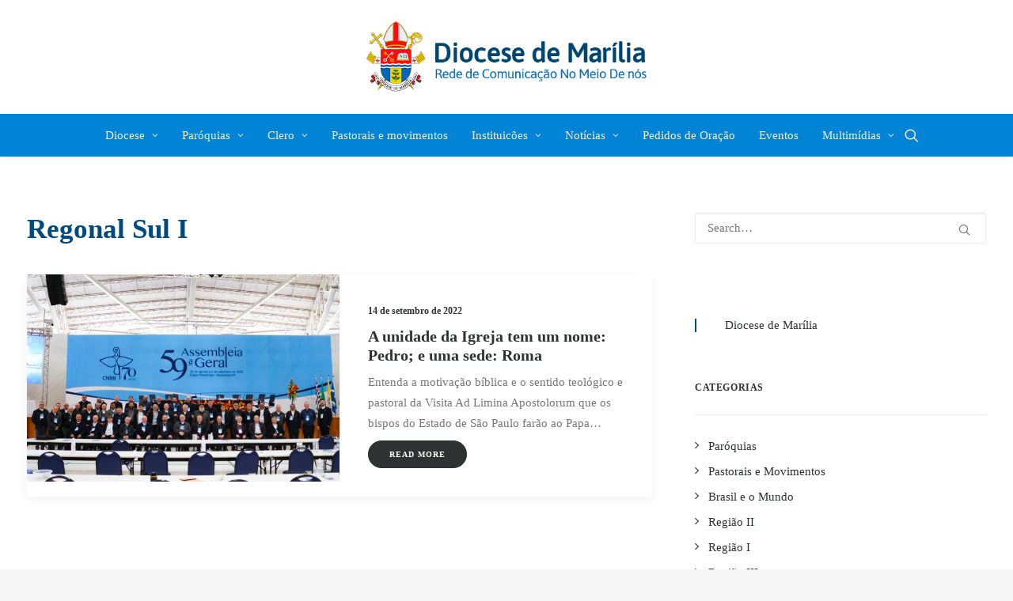

--- FILE ---
content_type: text/html; charset=UTF-8
request_url: https://diocesedemarilia.com.br/tag/regonal-sul-i/
body_size: 85117
content:
<!DOCTYPE html>
<html class="no-touch" lang="pt-BR" prefix="og: http://ogp.me/ns# fb: http://ogp.me/ns/fb#" xmlns="http://www.w3.org/1999/xhtml">
<head>
<meta http-equiv="Content-Type" content="text/html; charset=UTF-8">
<meta name="viewport" content="width=device-width, initial-scale=1">
<link rel="profile" href="https://gmpg.org/xfn/11">
<link rel="pingback" href="https://diocesedemarilia.com.br/xmlrpc.php">
<title>Regonal Sul I &#8211; Portal da Diocese de Marília</title>
<meta name='robots' content='max-image-preview:large' />
<link rel="alternate" type="application/rss+xml" title="Feed para Portal da Diocese de Marília &raquo;" href="https://diocesedemarilia.com.br/feed/" />
<link rel="alternate" type="application/rss+xml" title="Feed de comentários para Portal da Diocese de Marília &raquo;" href="https://diocesedemarilia.com.br/comments/feed/" />
<link rel="alternate" type="application/rss+xml" title="Feed de tag para Portal da Diocese de Marília &raquo; Regonal Sul I" href="https://diocesedemarilia.com.br/tag/regonal-sul-i/feed/" />
<style id='wp-img-auto-sizes-contain-inline-css' type='text/css'>
img:is([sizes=auto i],[sizes^="auto," i]){contain-intrinsic-size:3000px 1500px}
/*# sourceURL=wp-img-auto-sizes-contain-inline-css */
</style>

<link rel='stylesheet' id='layerslider-css' href='https://diocesedemarilia.com.br/wp-content/plugins/LayerSlider/assets/static/layerslider/css/layerslider.css?ver=7.1.3' type='text/css' media='all' />
<style id='wp-emoji-styles-inline-css' type='text/css'>

	img.wp-smiley, img.emoji {
		display: inline !important;
		border: none !important;
		box-shadow: none !important;
		height: 1em !important;
		width: 1em !important;
		margin: 0 0.07em !important;
		vertical-align: -0.1em !important;
		background: none !important;
		padding: 0 !important;
	}
/*# sourceURL=wp-emoji-styles-inline-css */
</style>
<link rel='stylesheet' id='wp-block-library-css' href='https://diocesedemarilia.com.br/wp-includes/css/dist/block-library/style.min.css?ver=6.9' type='text/css' media='all' />
<style id='global-styles-inline-css' type='text/css'>
:root{--wp--preset--aspect-ratio--square: 1;--wp--preset--aspect-ratio--4-3: 4/3;--wp--preset--aspect-ratio--3-4: 3/4;--wp--preset--aspect-ratio--3-2: 3/2;--wp--preset--aspect-ratio--2-3: 2/3;--wp--preset--aspect-ratio--16-9: 16/9;--wp--preset--aspect-ratio--9-16: 9/16;--wp--preset--color--black: #000000;--wp--preset--color--cyan-bluish-gray: #abb8c3;--wp--preset--color--white: #ffffff;--wp--preset--color--pale-pink: #f78da7;--wp--preset--color--vivid-red: #cf2e2e;--wp--preset--color--luminous-vivid-orange: #ff6900;--wp--preset--color--luminous-vivid-amber: #fcb900;--wp--preset--color--light-green-cyan: #7bdcb5;--wp--preset--color--vivid-green-cyan: #00d084;--wp--preset--color--pale-cyan-blue: #8ed1fc;--wp--preset--color--vivid-cyan-blue: #0693e3;--wp--preset--color--vivid-purple: #9b51e0;--wp--preset--gradient--vivid-cyan-blue-to-vivid-purple: linear-gradient(135deg,rgb(6,147,227) 0%,rgb(155,81,224) 100%);--wp--preset--gradient--light-green-cyan-to-vivid-green-cyan: linear-gradient(135deg,rgb(122,220,180) 0%,rgb(0,208,130) 100%);--wp--preset--gradient--luminous-vivid-amber-to-luminous-vivid-orange: linear-gradient(135deg,rgb(252,185,0) 0%,rgb(255,105,0) 100%);--wp--preset--gradient--luminous-vivid-orange-to-vivid-red: linear-gradient(135deg,rgb(255,105,0) 0%,rgb(207,46,46) 100%);--wp--preset--gradient--very-light-gray-to-cyan-bluish-gray: linear-gradient(135deg,rgb(238,238,238) 0%,rgb(169,184,195) 100%);--wp--preset--gradient--cool-to-warm-spectrum: linear-gradient(135deg,rgb(74,234,220) 0%,rgb(151,120,209) 20%,rgb(207,42,186) 40%,rgb(238,44,130) 60%,rgb(251,105,98) 80%,rgb(254,248,76) 100%);--wp--preset--gradient--blush-light-purple: linear-gradient(135deg,rgb(255,206,236) 0%,rgb(152,150,240) 100%);--wp--preset--gradient--blush-bordeaux: linear-gradient(135deg,rgb(254,205,165) 0%,rgb(254,45,45) 50%,rgb(107,0,62) 100%);--wp--preset--gradient--luminous-dusk: linear-gradient(135deg,rgb(255,203,112) 0%,rgb(199,81,192) 50%,rgb(65,88,208) 100%);--wp--preset--gradient--pale-ocean: linear-gradient(135deg,rgb(255,245,203) 0%,rgb(182,227,212) 50%,rgb(51,167,181) 100%);--wp--preset--gradient--electric-grass: linear-gradient(135deg,rgb(202,248,128) 0%,rgb(113,206,126) 100%);--wp--preset--gradient--midnight: linear-gradient(135deg,rgb(2,3,129) 0%,rgb(40,116,252) 100%);--wp--preset--font-size--small: 13px;--wp--preset--font-size--medium: 20px;--wp--preset--font-size--large: 36px;--wp--preset--font-size--x-large: 42px;--wp--preset--spacing--20: 0.44rem;--wp--preset--spacing--30: 0.67rem;--wp--preset--spacing--40: 1rem;--wp--preset--spacing--50: 1.5rem;--wp--preset--spacing--60: 2.25rem;--wp--preset--spacing--70: 3.38rem;--wp--preset--spacing--80: 5.06rem;--wp--preset--shadow--natural: 6px 6px 9px rgba(0, 0, 0, 0.2);--wp--preset--shadow--deep: 12px 12px 50px rgba(0, 0, 0, 0.4);--wp--preset--shadow--sharp: 6px 6px 0px rgba(0, 0, 0, 0.2);--wp--preset--shadow--outlined: 6px 6px 0px -3px rgb(255, 255, 255), 6px 6px rgb(0, 0, 0);--wp--preset--shadow--crisp: 6px 6px 0px rgb(0, 0, 0);}:where(.is-layout-flex){gap: 0.5em;}:where(.is-layout-grid){gap: 0.5em;}body .is-layout-flex{display: flex;}.is-layout-flex{flex-wrap: wrap;align-items: center;}.is-layout-flex > :is(*, div){margin: 0;}body .is-layout-grid{display: grid;}.is-layout-grid > :is(*, div){margin: 0;}:where(.wp-block-columns.is-layout-flex){gap: 2em;}:where(.wp-block-columns.is-layout-grid){gap: 2em;}:where(.wp-block-post-template.is-layout-flex){gap: 1.25em;}:where(.wp-block-post-template.is-layout-grid){gap: 1.25em;}.has-black-color{color: var(--wp--preset--color--black) !important;}.has-cyan-bluish-gray-color{color: var(--wp--preset--color--cyan-bluish-gray) !important;}.has-white-color{color: var(--wp--preset--color--white) !important;}.has-pale-pink-color{color: var(--wp--preset--color--pale-pink) !important;}.has-vivid-red-color{color: var(--wp--preset--color--vivid-red) !important;}.has-luminous-vivid-orange-color{color: var(--wp--preset--color--luminous-vivid-orange) !important;}.has-luminous-vivid-amber-color{color: var(--wp--preset--color--luminous-vivid-amber) !important;}.has-light-green-cyan-color{color: var(--wp--preset--color--light-green-cyan) !important;}.has-vivid-green-cyan-color{color: var(--wp--preset--color--vivid-green-cyan) !important;}.has-pale-cyan-blue-color{color: var(--wp--preset--color--pale-cyan-blue) !important;}.has-vivid-cyan-blue-color{color: var(--wp--preset--color--vivid-cyan-blue) !important;}.has-vivid-purple-color{color: var(--wp--preset--color--vivid-purple) !important;}.has-black-background-color{background-color: var(--wp--preset--color--black) !important;}.has-cyan-bluish-gray-background-color{background-color: var(--wp--preset--color--cyan-bluish-gray) !important;}.has-white-background-color{background-color: var(--wp--preset--color--white) !important;}.has-pale-pink-background-color{background-color: var(--wp--preset--color--pale-pink) !important;}.has-vivid-red-background-color{background-color: var(--wp--preset--color--vivid-red) !important;}.has-luminous-vivid-orange-background-color{background-color: var(--wp--preset--color--luminous-vivid-orange) !important;}.has-luminous-vivid-amber-background-color{background-color: var(--wp--preset--color--luminous-vivid-amber) !important;}.has-light-green-cyan-background-color{background-color: var(--wp--preset--color--light-green-cyan) !important;}.has-vivid-green-cyan-background-color{background-color: var(--wp--preset--color--vivid-green-cyan) !important;}.has-pale-cyan-blue-background-color{background-color: var(--wp--preset--color--pale-cyan-blue) !important;}.has-vivid-cyan-blue-background-color{background-color: var(--wp--preset--color--vivid-cyan-blue) !important;}.has-vivid-purple-background-color{background-color: var(--wp--preset--color--vivid-purple) !important;}.has-black-border-color{border-color: var(--wp--preset--color--black) !important;}.has-cyan-bluish-gray-border-color{border-color: var(--wp--preset--color--cyan-bluish-gray) !important;}.has-white-border-color{border-color: var(--wp--preset--color--white) !important;}.has-pale-pink-border-color{border-color: var(--wp--preset--color--pale-pink) !important;}.has-vivid-red-border-color{border-color: var(--wp--preset--color--vivid-red) !important;}.has-luminous-vivid-orange-border-color{border-color: var(--wp--preset--color--luminous-vivid-orange) !important;}.has-luminous-vivid-amber-border-color{border-color: var(--wp--preset--color--luminous-vivid-amber) !important;}.has-light-green-cyan-border-color{border-color: var(--wp--preset--color--light-green-cyan) !important;}.has-vivid-green-cyan-border-color{border-color: var(--wp--preset--color--vivid-green-cyan) !important;}.has-pale-cyan-blue-border-color{border-color: var(--wp--preset--color--pale-cyan-blue) !important;}.has-vivid-cyan-blue-border-color{border-color: var(--wp--preset--color--vivid-cyan-blue) !important;}.has-vivid-purple-border-color{border-color: var(--wp--preset--color--vivid-purple) !important;}.has-vivid-cyan-blue-to-vivid-purple-gradient-background{background: var(--wp--preset--gradient--vivid-cyan-blue-to-vivid-purple) !important;}.has-light-green-cyan-to-vivid-green-cyan-gradient-background{background: var(--wp--preset--gradient--light-green-cyan-to-vivid-green-cyan) !important;}.has-luminous-vivid-amber-to-luminous-vivid-orange-gradient-background{background: var(--wp--preset--gradient--luminous-vivid-amber-to-luminous-vivid-orange) !important;}.has-luminous-vivid-orange-to-vivid-red-gradient-background{background: var(--wp--preset--gradient--luminous-vivid-orange-to-vivid-red) !important;}.has-very-light-gray-to-cyan-bluish-gray-gradient-background{background: var(--wp--preset--gradient--very-light-gray-to-cyan-bluish-gray) !important;}.has-cool-to-warm-spectrum-gradient-background{background: var(--wp--preset--gradient--cool-to-warm-spectrum) !important;}.has-blush-light-purple-gradient-background{background: var(--wp--preset--gradient--blush-light-purple) !important;}.has-blush-bordeaux-gradient-background{background: var(--wp--preset--gradient--blush-bordeaux) !important;}.has-luminous-dusk-gradient-background{background: var(--wp--preset--gradient--luminous-dusk) !important;}.has-pale-ocean-gradient-background{background: var(--wp--preset--gradient--pale-ocean) !important;}.has-electric-grass-gradient-background{background: var(--wp--preset--gradient--electric-grass) !important;}.has-midnight-gradient-background{background: var(--wp--preset--gradient--midnight) !important;}.has-small-font-size{font-size: var(--wp--preset--font-size--small) !important;}.has-medium-font-size{font-size: var(--wp--preset--font-size--medium) !important;}.has-large-font-size{font-size: var(--wp--preset--font-size--large) !important;}.has-x-large-font-size{font-size: var(--wp--preset--font-size--x-large) !important;}
/*# sourceURL=global-styles-inline-css */
</style>

<style id='classic-theme-styles-inline-css' type='text/css'>
/*! This file is auto-generated */
.wp-block-button__link{color:#fff;background-color:#32373c;border-radius:9999px;box-shadow:none;text-decoration:none;padding:calc(.667em + 2px) calc(1.333em + 2px);font-size:1.125em}.wp-block-file__button{background:#32373c;color:#fff;text-decoration:none}
/*# sourceURL=/wp-includes/css/classic-themes.min.css */
</style>
<link rel='stylesheet' id='contact-form-7-css' href='https://diocesedemarilia.com.br/wp-content/plugins/contact-form-7/includes/css/styles.css?ver=6.1.1' type='text/css' media='all' />
<link rel='stylesheet' id='uncode-privacy-css' href='https://diocesedemarilia.com.br/wp-content/plugins/uncode-privacy/assets/css/uncode-privacy-public.css?ver=2.2.7' type='text/css' media='all' />
<link rel='stylesheet' id='uncode-style-css' href='https://diocesedemarilia.com.br/wp-content/themes/uncode/library/css/style.css?ver=1865418888' type='text/css' media='all' />
<style id='uncode-style-inline-css' type='text/css'>

@media (max-width: 959px) { .navbar-brand > * { height: 45px !important;}}
@media (min-width: 960px) { .limit-width { max-width: 1404px; margin: auto;}}
#changer-back-color { transition: background-color 1000ms cubic-bezier(0.25, 1, 0.5, 1) !important; } #changer-back-color > div { transition: opacity 1000ms cubic-bezier(0.25, 1, 0.5, 1) !important; } body.bg-changer-init.disable-hover .main-wrapper .style-light,  body.bg-changer-init.disable-hover .main-wrapper .style-light h1,  body.bg-changer-init.disable-hover .main-wrapper .style-light h2, body.bg-changer-init.disable-hover .main-wrapper .style-light h3, body.bg-changer-init.disable-hover .main-wrapper .style-light h4, body.bg-changer-init.disable-hover .main-wrapper .style-light h5, body.bg-changer-init.disable-hover .main-wrapper .style-light h6, body.bg-changer-init.disable-hover .main-wrapper .style-light a, body.bg-changer-init.disable-hover .main-wrapper .style-dark, body.bg-changer-init.disable-hover .main-wrapper .style-dark h1, body.bg-changer-init.disable-hover .main-wrapper .style-dark h2, body.bg-changer-init.disable-hover .main-wrapper .style-dark h3, body.bg-changer-init.disable-hover .main-wrapper .style-dark h4, body.bg-changer-init.disable-hover .main-wrapper .style-dark h5, body.bg-changer-init.disable-hover .main-wrapper .style-dark h6, body.bg-changer-init.disable-hover .main-wrapper .style-dark a { transition: color 1000ms cubic-bezier(0.25, 1, 0.5, 1) !important; }
/*# sourceURL=uncode-style-inline-css */
</style>
<link rel='stylesheet' id='uncode-icons-css' href='https://diocesedemarilia.com.br/wp-content/themes/uncode/library/css/uncode-icons.css?ver=1865418888' type='text/css' media='all' />
<link rel='stylesheet' id='uncode-custom-style-css' href='https://diocesedemarilia.com.br/wp-content/themes/uncode/library/css/style-custom.css?ver=1865418888' type='text/css' media='all' />
<style id='uncode-custom-style-inline-css' type='text/css'>
.footer_passagem {margin-top:-1px !important;}.menu_footer {color:#fff;}.menu_margin {margin-left:25px;}.menu-container {background:#0284d6 !important;}.menu-container a {color:#f4ebcb !important;}.menu-container a:hover {color:#fff !important;}.link-color {color:#fff;}.link-color a {color:#fff;}.link-color ul li {list-style:none;}.link-color a:hover {color:#f4ebcb !important;}.link-header-color a {color:#0284d6 !important;}.link-header-color a:hover {color:#0284d6 !important;}
/*# sourceURL=uncode-custom-style-inline-css */
</style>
<script type="text/javascript" src="https://diocesedemarilia.com.br/wp-includes/js/jquery/jquery.min.js?ver=3.7.1" id="jquery-core-js"></script>
<script type="text/javascript" src="https://diocesedemarilia.com.br/wp-includes/js/jquery/jquery-migrate.min.js?ver=3.4.1" id="jquery-migrate-js"></script>
<script type="text/javascript" id="layerslider-utils-js-extra">
/* <![CDATA[ */
var LS_Meta = {"v":"7.1.3","fixGSAP":"1"};
//# sourceURL=layerslider-utils-js-extra
/* ]]> */
</script>
<script type="text/javascript" src="https://diocesedemarilia.com.br/wp-content/plugins/LayerSlider/assets/static/layerslider/js/layerslider.utils.js?ver=7.1.3" id="layerslider-utils-js"></script>
<script type="text/javascript" src="https://diocesedemarilia.com.br/wp-content/plugins/LayerSlider/assets/static/layerslider/js/layerslider.kreaturamedia.jquery.js?ver=7.1.3" id="layerslider-js"></script>
<script type="text/javascript" src="https://diocesedemarilia.com.br/wp-content/plugins/LayerSlider/assets/static/layerslider/js/layerslider.transitions.js?ver=7.1.3" id="layerslider-transitions-js"></script>
<script type="text/javascript" src="/wp-content/themes/uncode/library/js/ai-uncode.js" id="uncodeAI" data-home="/" data-path="/" data-breakpoints-images="258,516,720,1032,1440,2064,2880" id="ai-uncode-js"></script>
<script type="text/javascript" id="uncode-init-js-extra">
/* <![CDATA[ */
var SiteParameters = {"days":"days","hours":"hours","minutes":"minutes","seconds":"seconds","constant_scroll":"on","scroll_speed":"2","parallax_factor":"0.25","loading":"Loading\u2026","slide_name":"slide","slide_footer":"footer","ajax_url":"https://diocesedemarilia.com.br/wp-admin/admin-ajax.php","nonce_adaptive_images":"7d5051bbca","nonce_srcset_async":"4c03c73b37","enable_debug":"","block_mobile_videos":"","is_frontend_editor":"","main_width":["1400","px"],"mobile_parallax_allowed":"","listen_for_screen_update":"1","wireframes_plugin_active":"1","sticky_elements":"off","resize_quality":"90","register_metadata":"","bg_changer_time":"1000","update_wc_fragments":"1","optimize_shortpixel_image":"","menu_mobile_offcanvas_gap":"45","custom_cursor_selector":"[href], .trigger-overlay, .owl-next, .owl-prev, .owl-dot, input[type=\"submit\"], input[type=\"checkbox\"], button[type=\"submit\"], a[class^=\"ilightbox\"], .ilightbox-thumbnail, .ilightbox-prev, .ilightbox-next, .overlay-close, .unmodal-close, .qty-inset \u003E span, .share-button li, .uncode-post-titles .tmb.tmb-click-area, .btn-link, .tmb-click-row .t-inside, .lg-outer button, .lg-thumb img, a[data-lbox], .uncode-close-offcanvas-overlay, .uncode-nav-next, .uncode-nav-prev, .uncode-nav-index","mobile_parallax_animation":"","lbox_enhanced":"","native_media_player":"","vimeoPlayerParams":"?autoplay=0","ajax_filter_key_search":"key","ajax_filter_key_unfilter":"unfilter","index_pagination_disable_scroll":"","index_pagination_scroll_to":"","uncode_wc_popup_cart_qty":"","disable_hover_hack":"","uncode_nocookie":"","menuHideOnClick":"1","smoothScroll":"","smoothScrollDisableHover":"","smoothScrollQuery":"960","uncode_force_onepage_dots":"","uncode_smooth_scroll_safe":"","uncode_lb_add_galleries":", .gallery","uncode_lb_add_items":", .gallery .gallery-item a","uncode_prev_label":"Previous","uncode_next_label":"Next","uncode_slide_label":"Slide","uncode_share_label":"Share on %","uncode_has_ligatures":"","uncode_is_accessible":"","uncode_carousel_itemSelector":"*:not(.hidden)","uncode_adaptive":"1","ai_breakpoints":"258,516,720,1032,1440,2064,2880","uncode_limit_width":"1404px"};
//# sourceURL=uncode-init-js-extra
/* ]]> */
</script>
<script type="text/javascript" src="https://diocesedemarilia.com.br/wp-content/themes/uncode/library/js/init.js?ver=1865418888" id="uncode-init-js"></script>
<script></script><meta name="generator" content="Powered by LayerSlider 7.1.3 - Multi-Purpose, Responsive, Parallax, Mobile-Friendly Slider Plugin for WordPress." />
<!-- LayerSlider updates and docs at: https://layerslider.com -->
<link rel="https://api.w.org/" href="https://diocesedemarilia.com.br/wp-json/" /><link rel="alternate" title="JSON" type="application/json" href="https://diocesedemarilia.com.br/wp-json/wp/v2/tags/192" /><link rel="EditURI" type="application/rsd+xml" title="RSD" href="https://diocesedemarilia.com.br/xmlrpc.php?rsd" />
<meta name="generator" content="WordPress 6.9" />
<link rel="icon" href="https://diocesedemarilia.com.br/wp-content/uploads/2024/10/cropped-iconesite-32x32.png" sizes="32x32" />
<link rel="icon" href="https://diocesedemarilia.com.br/wp-content/uploads/2024/10/cropped-iconesite-192x192.png" sizes="192x192" />
<link rel="apple-touch-icon" href="https://diocesedemarilia.com.br/wp-content/uploads/2024/10/cropped-iconesite-180x180.png" />
<meta name="msapplication-TileImage" content="https://diocesedemarilia.com.br/wp-content/uploads/2024/10/cropped-iconesite-270x270.png" />
<noscript><style> .wpb_animate_when_almost_visible { opacity: 1; }</style></noscript>
<!-- START - Open Graph and Twitter Card Tags 3.3.5 -->
 <!-- Facebook Open Graph -->
  <meta property="og:locale" content="pt_BR"/>
  <meta property="og:site_name" content="Portal da Diocese de Marília"/>
  <meta property="og:title" content="Regonal Sul I"/>
  <meta property="og:url" content="https://diocesedemarilia.com.br/tag/regonal-sul-i/"/>
  <meta property="og:type" content="article"/>
  <meta property="og:description" content="Marília, SP"/>
 <!-- Google+ / Schema.org -->
 <!-- Twitter Cards -->
  <meta name="twitter:title" content="Regonal Sul I"/>
  <meta name="twitter:url" content="https://diocesedemarilia.com.br/tag/regonal-sul-i/"/>
  <meta name="twitter:description" content="Marília, SP"/>
  <meta name="twitter:card" content="summary_large_image"/>
 <!-- SEO -->
 <!-- Misc. tags -->
 <!-- is_tag -->
<!-- END - Open Graph and Twitter Card Tags 3.3.5 -->
	
</head>
<body data-rsssl=1 class="archive tag tag-regonal-sul-i tag-192 wp-theme-uncode  style-color-lxmt-bg group-blog hormenu-position-left hmenu-center header-full-width main-center-align menu-sticky-mobile menu-mobile-default menu-has-cta mobile-parallax-not-allowed ilb-no-bounce unreg qw-body-scroll-disabled no-qty-fx wpb-js-composer js-comp-ver-8.5 vc_responsive" data-border="0">

			<div id="vh_layout_help"></div><div class="body-borders" data-border="0"><div class="top-border body-border-shadow"></div><div class="right-border body-border-shadow"></div><div class="bottom-border body-border-shadow"></div><div class="left-border body-border-shadow"></div><div class="top-border style-light-bg"></div><div class="right-border style-light-bg"></div><div class="bottom-border style-light-bg"></div><div class="left-border style-light-bg"></div></div>	<div class="box-wrapper">
		<div class="box-container">
		<script type="text/javascript" id="initBox">UNCODE.initBox();</script>
		<div class="menu-wrapper menu-sticky menu-sticky-mobile style-light-original"><div class="navbar menu-secondary menu-primary menu-light submenu-dark style-light-original">
														<div class="menu-container-mobile  style-color-xsdn-bg menu-no-borders">
															<div class="row-menu style-light-bg">
																<div class="row-menu-inner">
																	<div id="logo-container-mobile" class="col-lg-0 logo-container">
																		<div id="main-logo" class="navbar-header style-light">
																			<a href="https://diocesedemarilia.com.br/" class="navbar-brand" data-minheight="20" aria-label="Portal da Diocese de Marília"><div class="logo-image main-logo logo-skinnable" data-maxheight="90" style="height: 90px;"><img fetchpriority="high" decoding="async" src="https://diocesedemarilia.com.br/wp-content/uploads/2021/01/logo.png" alt="logo" width="493" height="125" class="img-responsive" /></div></a>
																		</div>
																	</div>
																</div>
																<div class="mmb-container"><div class="mobile-additional-icons"></div><div class="mobile-menu-button mobile-menu-button-light lines-button" aria-label="Toggle menu" role="button" tabindex="0"><span class="lines"><span></span></span></div></div>
															</div>
														</div>
													</div>
													<header id="masthead" class="navbar menu-primary menu-light submenu-dark style-light-original">
														<div class="menu-container style-color-xsdn-bg menu-no-borders menu-shadows" role="navigation">
															<div class="row-menu limit-width">
																<div class="row-menu-inner">
																	<div class="col-lg-12 main-menu-container middle">
																		<div class="menu-horizontal ">
																			<div class="menu-horizontal-inner">
																				<div class="nav navbar-nav navbar-main navbar-nav-first"><ul id="menu-main-menu" class="menu-primary-inner menu-smart sm" role="menu"><li role="menuitem"  id="menu-item-207" class="menu-item menu-item-type-post_type menu-item-object-page menu-item-has-children menu-item-207 dropdown menu-item-link"><a href="https://diocesedemarilia.com.br/diocese/" data-toggle="dropdown" class="dropdown-toggle" data-type="title">Diocese<i class="fa fa-angle-down fa-dropdown"></i></a>
<ul role="menu" class="drop-menu">
	<li role="menuitem"  id="menu-item-210" class="menu-item menu-item-type-post_type menu-item-object-page menu-item-has-children menu-item-210 dropdown"><a href="https://diocesedemarilia.com.br/diocese/nossa-historia/" data-type="title">Nossa história<i class="fa fa-angle-down fa-dropdown"></i></a>
	<ul role="menu" class="drop-menu">
		<li role="menuitem"  id="menu-item-2515" class="menu-item menu-item-type-post_type menu-item-object-page menu-item-2515"><a href="https://diocesedemarilia.com.br/diocese/nossa-historia/informacoes-gerais/">Informações gerais<i class="fa fa-angle-right fa-dropdown"></i></a></li>
	</ul>
</li>
	<li role="menuitem"  id="menu-item-755" class="menu-item menu-item-type-post_type menu-item-object-page menu-item-755"><a href="https://diocesedemarilia.com.br/clero/bispos/">Bispos<i class="fa fa-angle-right fa-dropdown"></i></a></li>
	<li role="menuitem"  id="menu-item-2514" class="menu-item menu-item-type-custom menu-item-object-custom menu-item-2514"><a href="https://diocesedemarilia.com.br/comissao-diocesana-para-tutela-de-menores-e-pessoas-em-situacao-de-vunerabilidade/">Comissão Diocesana para Tutela de Menores e Pessoas em Situação de Vunerabilidade<i class="fa fa-angle-right fa-dropdown"></i></a></li>
	<li role="menuitem"  id="menu-item-2571" class="menu-item menu-item-type-post_type menu-item-object-page menu-item-2571"><a href="https://diocesedemarilia.com.br/diocese/guia-diocesano/">Guia Diocesano<i class="fa fa-angle-right fa-dropdown"></i></a></li>
</ul>
</li>
<li role="menuitem"  id="menu-item-206" class="menu-item menu-item-type-post_type menu-item-object-page menu-item-has-children menu-item-206 dropdown menu-item-link"><a href="https://diocesedemarilia.com.br/paroquias/" data-toggle="dropdown" class="dropdown-toggle" data-type="title">Paróquias<i class="fa fa-angle-down fa-dropdown"></i></a>
<ul role="menu" class="drop-menu">
	<li role="menuitem"  id="menu-item-211" class="menu-item menu-item-type-post_type menu-item-object-page menu-item-211"><a href="https://diocesedemarilia.com.br/paroquias/regiao-i/">Região Pastoral I<i class="fa fa-angle-right fa-dropdown"></i></a></li>
	<li role="menuitem"  id="menu-item-212" class="menu-item menu-item-type-post_type menu-item-object-page menu-item-212"><a href="https://diocesedemarilia.com.br/paroquias/regiao-ii/">Região Pastoral II<i class="fa fa-angle-right fa-dropdown"></i></a></li>
	<li role="menuitem"  id="menu-item-213" class="menu-item menu-item-type-post_type menu-item-object-page menu-item-213"><a href="https://diocesedemarilia.com.br/paroquias/regiao-iii/">Região Pastoral III<i class="fa fa-angle-right fa-dropdown"></i></a></li>
</ul>
</li>
<li role="menuitem"  id="menu-item-205" class="menu-item menu-item-type-post_type menu-item-object-page menu-item-has-children menu-item-205 dropdown menu-item-link"><a href="https://diocesedemarilia.com.br/clero/" data-toggle="dropdown" class="dropdown-toggle" data-type="title">Clero<i class="fa fa-angle-down fa-dropdown"></i></a>
<ul role="menu" class="drop-menu">
	<li role="menuitem"  id="menu-item-208" class="menu-item menu-item-type-post_type menu-item-object-page menu-item-208"><a href="https://diocesedemarilia.com.br/clero/bispos/">Bispos<i class="fa fa-angle-right fa-dropdown"></i></a></li>
	<li role="menuitem"  id="menu-item-215" class="menu-item menu-item-type-post_type menu-item-object-page menu-item-215"><a href="https://diocesedemarilia.com.br/clero/padres/">Padres<i class="fa fa-angle-right fa-dropdown"></i></a></li>
	<li role="menuitem"  id="menu-item-214" class="menu-item menu-item-type-post_type menu-item-object-page menu-item-214"><a href="https://diocesedemarilia.com.br/clero/diaconos/">Diáconos<i class="fa fa-angle-right fa-dropdown"></i></a></li>
	<li role="menuitem"  id="menu-item-3923" class="menu-item menu-item-type-post_type menu-item-object-page menu-item-3923"><a href="https://diocesedemarilia.com.br/clero/seminaristas/">Seminaristas<i class="fa fa-angle-right fa-dropdown"></i></a></li>
</ul>
</li>
<li role="menuitem"  id="menu-item-204" class="menu-item menu-item-type-post_type menu-item-object-page menu-item-204 menu-item-link"><a href="https://diocesedemarilia.com.br/pastorais-e-movimentos/">Pastorais e movimentos<i class="fa fa-angle-right fa-dropdown"></i></a></li>
<li role="menuitem"  id="menu-item-203" class="menu-item menu-item-type-post_type menu-item-object-page menu-item-has-children menu-item-203 dropdown menu-item-link"><a href="https://diocesedemarilia.com.br/instituicoes/" data-toggle="dropdown" class="dropdown-toggle" data-type="title">Instituicões<i class="fa fa-angle-down fa-dropdown"></i></a>
<ul role="menu" class="drop-menu">
	<li role="menuitem"  id="menu-item-220" class="menu-item menu-item-type-post_type menu-item-object-page menu-item-220"><a href="https://diocesedemarilia.com.br/instituicoes/faculdade-e-escolas/">Faculdade e Escolas<i class="fa fa-angle-right fa-dropdown"></i></a></li>
	<li role="menuitem"  id="menu-item-218" class="menu-item menu-item-type-post_type menu-item-object-page menu-item-218"><a href="https://diocesedemarilia.com.br/instituicoes/casas-religiosas-femininas/">Casas Religiosas Femininas<i class="fa fa-angle-right fa-dropdown"></i></a></li>
	<li role="menuitem"  id="menu-item-219" class="menu-item menu-item-type-post_type menu-item-object-page menu-item-219"><a href="https://diocesedemarilia.com.br/instituicoes/casas-religiosas-masculinas/">Casas Religiosas Masculinas<i class="fa fa-angle-right fa-dropdown"></i></a></li>
	<li role="menuitem"  id="menu-item-221" class="menu-item menu-item-type-post_type menu-item-object-page menu-item-221"><a href="https://diocesedemarilia.com.br/instituicoes/institutos-seculares/">Institutos Seculares<i class="fa fa-angle-right fa-dropdown"></i></a></li>
	<li role="menuitem"  id="menu-item-217" class="menu-item menu-item-type-post_type menu-item-object-page menu-item-217"><a href="https://diocesedemarilia.com.br/instituicoes/associacoes-privadas/">Associações Privadas de Fiéis<i class="fa fa-angle-right fa-dropdown"></i></a></li>
	<li role="menuitem"  id="menu-item-216" class="menu-item menu-item-type-post_type menu-item-object-page menu-item-216"><a href="https://diocesedemarilia.com.br/instituicoes/associacoes-civis/">Associações Civis<i class="fa fa-angle-right fa-dropdown"></i></a></li>
</ul>
</li>
<li role="menuitem"  id="menu-item-129" class="menu-item menu-item-type-taxonomy menu-item-object-category menu-item-has-children menu-item-129 dropdown menu-item-link"><a href="https://diocesedemarilia.com.br/category/noticias/" data-toggle="dropdown" class="dropdown-toggle" data-type="title">Notícias<i class="fa fa-angle-down fa-dropdown"></i></a>
<ul role="menu" class="drop-menu">
	<li role="menuitem"  id="menu-item-169" class="menu-item menu-item-type-taxonomy menu-item-object-category menu-item-169"><a href="https://diocesedemarilia.com.br/category/noticias/diocese/">Diocese<i class="fa fa-angle-right fa-dropdown"></i></a></li>
	<li role="menuitem"  id="menu-item-170" class="menu-item menu-item-type-taxonomy menu-item-object-category menu-item-170"><a href="https://diocesedemarilia.com.br/category/noticias/diocese/clero/">Clero<i class="fa fa-angle-right fa-dropdown"></i></a></li>
	<li role="menuitem"  id="menu-item-171" class="menu-item menu-item-type-taxonomy menu-item-object-category menu-item-171"><a href="https://diocesedemarilia.com.br/category/noticias/diocese/paroquias/">Paróquias<i class="fa fa-angle-right fa-dropdown"></i></a></li>
	<li role="menuitem"  id="menu-item-172" class="menu-item menu-item-type-taxonomy menu-item-object-category menu-item-172"><a href="https://diocesedemarilia.com.br/category/noticias/diocese/pastorais/">Pastorais e Movimentos<i class="fa fa-angle-right fa-dropdown"></i></a></li>
	<li role="menuitem"  id="menu-item-173" class="menu-item menu-item-type-taxonomy menu-item-object-category menu-item-173"><a href="https://diocesedemarilia.com.br/category/noticias/brasil-e-o-mundo/">Brasil e o Mundo<i class="fa fa-angle-right fa-dropdown"></i></a></li>
</ul>
</li>
<li role="menuitem"  id="menu-item-202" class="menu-item menu-item-type-post_type menu-item-object-page menu-item-202 menu-item-link"><a href="https://diocesedemarilia.com.br/pedidos-de-oracao/">Pedidos de Oração<i class="fa fa-angle-right fa-dropdown"></i></a></li>
<li role="menuitem"  id="menu-item-127" class="menu-item menu-item-type-taxonomy menu-item-object-category menu-item-127 menu-item-link"><a href="https://diocesedemarilia.com.br/category/eventos/">Eventos<i class="fa fa-angle-right fa-dropdown"></i></a></li>
<li role="menuitem"  id="menu-item-128" class="menu-item menu-item-type-taxonomy menu-item-object-category menu-item-has-children menu-item-128 dropdown menu-item-link"><a href="https://diocesedemarilia.com.br/category/multimidias/" data-toggle="dropdown" class="dropdown-toggle" data-type="title">Multimídias<i class="fa fa-angle-down fa-dropdown"></i></a>
<ul role="menu" class="drop-menu">
	<li role="menuitem"  id="menu-item-2570" class="menu-item menu-item-type-post_type menu-item-object-page menu-item-2570"><a href="https://diocesedemarilia.com.br/multimidia/informativo-no-meio-de-nos/">Informativo No Meio De Nós<i class="fa fa-angle-right fa-dropdown"></i></a></li>
</ul>
</li>
</ul></div><div class="uncode-close-offcanvas-mobile lines-button close navbar-mobile-el"><span class="lines"></span></div><div class="nav navbar-nav navbar-nav-last navbar-extra-icons"><ul class="menu-smart sm menu-icons" role="menu"><li role="menuitem" class="menu-item-link search-icon style-light dropdown "><a href="#" class="trigger-overlay search-icon" role="button" data-area="search" data-container="box-container" aria-label="Search">
													<i class="fa fa-search3"></i><span class="desktop-hidden"><span>Search</span></span><i class="fa fa-angle-down fa-dropdown desktop-hidden"></i>
													</a><ul role="menu" class="drop-menu desktop-hidden">
														<li role="menuitem">
															<form class="search" method="get" action="https://diocesedemarilia.com.br/">
																<input type="search" class="search-field no-livesearch" placeholder="Search…" value="" name="s" title="Search…" /></form>
														</li>
													</ul></li></ul></div><div class="desktop-hidden menu-accordion-secondary">
														 							</div></div>
																		</div>
																	</div>
																</div>
															</div></div>
													</header>
												</div>			<script type="text/javascript" id="fixMenuHeight">UNCODE.fixMenuHeight();</script>
						<div class="main-wrapper">
				<div class="main-container">
					<div class="page-wrapper" role="main">
						<div class="sections-container" id="sections-container">
<script type="text/javascript">UNCODE.initHeader();</script><div class="page-body style-light-bg">
          <div class="post-wrapper">
          	<div class="post-body"><div class="row-container">
        							<div class="row row-parent un-sidebar-layout col-std-gutter double-top-padding no-bottom-padding limit-width">
												<div class="row-inner">
													<div class="col-lg-8">
											<div class="post-content style-light double-bottom-padding"><div data-parent="true" class="vc_row row-container boomapps_vcrow" id="row-unique-0"><div class="row no-top-padding no-bottom-padding no-h-padding limit-width row-parent"><div class="wpb_row row-inner"><div class="wpb_column pos-top pos-center align_left column_parent col-lg-12 boomapps_vccolumn single-internal-gutter"><div class="uncol style-light"  ><div class="uncoltable"><div class="uncell  boomapps_vccolumn no-block-padding" ><div class="uncont" ><div class="vc_custom_heading_wrap "><div class="heading-text el-text" ><h2 class="font-184267 h1 text-color-863119-color" ><span>Regonal Sul I</span></h2></div><div class="clear"></div></div><div id="index-191444" class="isotope-system isotope-general-light grid-general-light" >
			
														<div class="isotope-wrapper grid-wrapper half-gutter" >												<div class="isotope-container grid-container isotope-layout style-masonry isotope-pagination grid-pagination" data-type="masonry" data-layout="masonry" data-lg="1300" data-md="960" data-sm="480" data-vp-height="">			<div class="tmb atc-typography-inherit tmb-iso-w12 tmb-iso-h4 tmb-round tmb-light tmb-overlay-text-anim tmb-overlay-anim tmb-content-lateral-left tmb-content-vertical-top tmb-content-size-6 tmb-content-lateral-responsive tmb-content-left tmb-image-anim tmb-shadowed tmb-shadowed-xs  grid-cat-5 tmb-id-3304 tmb-img-ratio tmb-content-lateral tmb-media-first" ><div class="t-inside style-color-xsdn-bg no-anim" ><div class="t-entry-visual"><div class="t-entry-visual-tc"><div class="t-entry-visual-cont"><div class="dummy" style="padding-top: 66.7%;"></div><a role="button" tabindex="-1" href="https://diocesedemarilia.com.br/a-unidade-da-igreja-tem-um-nome-pedro-e-uma-sede-roma/" class="pushed" target="_self" data-lb-index="0"><div class="t-entry-visual-overlay"><div class="t-entry-visual-overlay-in style-dark-bg" style="opacity: 0.02;"></div></div><img decoding="async" class="adaptive-async wp-image-3305" src="https://diocesedemarilia.com.br/wp-content/uploads/2022/09/WhatsApp-Image-2022-09-14-at-11.57.05-uai-258x172.jpeg" width="258" height="172" alt="" data-uniqueid="3305-131960" data-guid="https://diocesedemarilia.com.br/wp-content/uploads/2022/09/WhatsApp-Image-2022-09-14-at-11.57.05.jpeg" data-path="2022/09/WhatsApp-Image-2022-09-14-at-11.57.05.jpeg" data-width="1024" data-height="683" data-singlew="6" data-singleh="4" data-crop="1" /></a></div>
					</div>
				</div><div class="t-entry-text">
									<div class="t-entry-text-tc single-block-padding"><div class="t-entry"><p class="t-entry-meta"><span class="t-entry-date">14 de setembro de 2022</span></p><h3 class="t-entry-title h4 title-scale "><a href="https://diocesedemarilia.com.br/a-unidade-da-igreja-tem-um-nome-pedro-e-uma-sede-roma/" target="_self">A unidade da Igreja tem um nome: Pedro; e uma sede: Roma</a></h3><p>Entenda a motivação bíblica e o sentido teológico e pastoral da Visita Ad Limina Apostolorum que os bispos do Estado de São Paulo farão ao Papa…</p><p class="t-entry-readmore btn-container"><a href="https://diocesedemarilia.com.br/a-unidade-da-igreja-tem-um-nome-pedro-e-uma-sede-roma/" class="btn btn-default btn-sm btn-circle " target="_self">Read More</a></p></div></div>
							</div></div></div>		</div>	
	

	</div>			<div class="isotope-footer grid-footer style-light without-bg half-gutter">
					</div>
				</div>
</div></div></div></div></div><script id="script-row-unique-0" data-row="script-row-unique-0" type="text/javascript" class="vc_controls">UNCODE.initRow(document.getElementById("row-unique-0"));</script></div></div></div></div>
										</div>
													<div class="col-lg-4 col-widgets-sidebar ">
														<div class="uncol style-light">
															<div class="uncoltable">
																<div class="uncell double-bottom-padding">
																	<div class="uncont">
																		<aside id="search-2" class="widget widget_search widget-container collapse-init sidebar-widgets"><form action="https://diocesedemarilia.com.br/" method="get">
	<div class="search-container-inner">
		<label for="s_form_1" aria-label="Search"><input type="search" class="search-field form-fluid no-livesearch" placeholder="Search…" value="" name="s" id="s_form_1">
		<i class="fa fa-search3" role="button" tabindex="0" aria-labelledby="s_form_1"></i></label>

			</div>
</form>
</aside><aside id="custom_html-2" class="widget_text widget widget_custom_html widget-container collapse-init sidebar-widgets"><div class="textwidget custom-html-widget"><div class="fb-page" data-href="https://www.facebook.com/diocesedemarilia" data-tabs="timeline" data-width="800" data-height="" data-small-header="false" data-adapt-container-width="true" data-hide-cover="false" data-show-facepile="true"><blockquote cite="https://www.facebook.com/diocesedemarilia" class="fb-xfbml-parse-ignore"><a href="https://www.facebook.com/diocesedemarilia">Diocese de Marília</a></blockquote></div></div></aside><aside id="categories-2" class="widget widget_categories widget-container collapse-init sidebar-widgets"><h3 class="widget-title">Categorias</h3>
			<ul>
					<li class="cat-item cat-item-9"><a href="https://diocesedemarilia.com.br/category/noticias/diocese/paroquias/">Paróquias</a>
</li>
	<li class="cat-item cat-item-10"><a href="https://diocesedemarilia.com.br/category/noticias/diocese/pastorais/">Pastorais e Movimentos</a>
</li>
	<li class="cat-item cat-item-11"><a href="https://diocesedemarilia.com.br/category/noticias/brasil-e-o-mundo/">Brasil e o Mundo</a>
</li>
	<li class="cat-item cat-item-13"><a href="https://diocesedemarilia.com.br/category/noticias/diocese/regiao-ii/">Região II</a>
</li>
	<li class="cat-item cat-item-14"><a href="https://diocesedemarilia.com.br/category/noticias/diocese/regiao-i/">Região I</a>
</li>
	<li class="cat-item cat-item-25"><a href="https://diocesedemarilia.com.br/category/noticias/diocese/regiao-iii/">Região III</a>
</li>
	<li class="cat-item cat-item-41"><a href="https://diocesedemarilia.com.br/category/noticias/vaticano/papa-francisco/">Papa Francisco</a>
</li>
	<li class="cat-item cat-item-123"><a href="https://diocesedemarilia.com.br/category/noticias/sinodo/">Sínodo</a>
</li>
	<li class="cat-item cat-item-127"><a href="https://diocesedemarilia.com.br/category/noticias/brasil-e-o-mundo/regional-sul-i/">Regional Sul I</a>
</li>
	<li class="cat-item cat-item-130"><a href="https://diocesedemarilia.com.br/category/noticias/brasil-e-o-mundo/jmj/">JMJ</a>
</li>
	<li class="cat-item cat-item-189"><a href="https://diocesedemarilia.com.br/category/noticias/diocese/santa-teresinha/">Santa Teresinha</a>
</li>
	<li class="cat-item cat-item-3"><a href="https://diocesedemarilia.com.br/category/eventos/">Eventos</a>
</li>
	<li class="cat-item cat-item-211"><a href="https://diocesedemarilia.com.br/category/noticias/diocese/clero/palavradobispo/">Palavra do Bispo</a>
</li>
	<li class="cat-item cat-item-4"><a href="https://diocesedemarilia.com.br/category/multimidias/">Multimídias</a>
</li>
	<li class="cat-item cat-item-278"><a href="https://diocesedemarilia.com.br/category/noticias/brasil-e-o-mundo/regional-sul-i/provincia-de-botucatu/">Província de Botucatu</a>
</li>
	<li class="cat-item cat-item-5"><a href="https://diocesedemarilia.com.br/category/noticias/">Notícias</a>
</li>
	<li class="cat-item cat-item-291"><a href="https://diocesedemarilia.com.br/category/noticias/vaticano/papa-leao14/">Papa Leão XIV</a>
</li>
	<li class="cat-item cat-item-7"><a href="https://diocesedemarilia.com.br/category/noticias/diocese/">Diocese</a>
</li>
	<li class="cat-item cat-item-292"><a href="https://diocesedemarilia.com.br/category/noticias/brasil-e-o-mundo/cnbb/">CNBB</a>
</li>
	<li class="cat-item cat-item-8"><a href="https://diocesedemarilia.com.br/category/noticias/diocese/clero/">Clero</a>
</li>
	<li class="cat-item cat-item-294"><a href="https://diocesedemarilia.com.br/category/noticias/vaticano/">Vaticano</a>
</li>
			</ul>

			</aside>
																	</div>
																</div>
															</div>
														</div>
													</div>
													
												</div>
											</div>
										</div></div>
          </div>
        </div>								</div><!-- sections container -->
							</div><!-- page wrapper -->
												<footer id="colophon" class="site-footer" role="contentinfo">
							<div data-parent="true" class="vc_row row-container boomapps_vcrow" id="row-unique-1"><div class="row limit-width row-parent"><div class="wpb_row row-inner"><div class="wpb_column pos-top pos-center align_left column_parent col-lg-12 boomapps_vccolumn single-internal-gutter"><div class="uncol style-light"  ><div class="uncoltable"><div class="uncell  boomapps_vccolumn no-block-padding" ><div class="uncont" ><div class="empty-space empty-double" ><span class="empty-space-inner"></span></div>
</div></div></div></div></div><script id="script-row-unique-1" data-row="script-row-unique-1" type="text/javascript" class="vc_controls">UNCODE.initRow(document.getElementById("row-unique-1"));</script></div></div></div><div data-parent="true" class="vc_row style-color-863119-bg row-container boomapps_vcrow" id="row-unique-2"><div class="row limit-width row-parent"><div class="wpb_row row-inner"><div class="wpb_column pos-top pos-center align_left column_parent col-lg-12 boomapps_vccolumn single-internal-gutter"><div class="uncol style-light"  ><div class="uncoltable"><div class="uncell  boomapps_vccolumn no-block-padding" ><div class="uncont" ><div class="vc_row vc_custom_1598385224007 row-internal row-container boomapps_vcrow" style="margin-top: -40px ;"><div class="row row-child"><div class="wpb_row row-inner"><div class="wpb_column pos-top pos-center align_center column_child col-lg-12 boomapps_vccolumn single-internal-gutter"><div class="uncol style-light shift_y_neg_triple" ><div class="uncoltable"><div class="uncell  boomapps_vccolumn single-block-padding style-color-261866-bg" ><div class="uncont" ><div class="vc_custom_heading_wrap "><div class="heading-text el-text" ><h2 class="font-570765 h2 text-color-xsdn-color" ><span>"Permanecei no meu amor."</span></h2></div><div class="clear"></div></div><div class="vc_custom_heading_wrap footer_passagem"><div class="heading-text el-text" ><div class="font-570765 h5 text-color-xsdn-color" ><span>Evangelho de São João 15,9</span></div></div><div class="clear"></div></div></div></div></div></div></div></div></div></div><div class="vc_row row-internal row-container boomapps_vcrow"><div class="row row-child"><div class="wpb_row row-inner"><div class="wpb_column pos-top pos-center align_left column_child col-lg-4 boomapps_vccolumn single-internal-gutter"><div class="uncol style-light" ><div class="uncoltable"><div class="uncell  boomapps_vccolumn no-block-padding" ><div class="uncont" ><div class="uncode-single-media  text-left"><div class="single-wrapper" style="max-width: 80%;"><div class="tmb tmb-light  tmb-media-first tmb-media-last tmb-content-overlay tmb-no-bg"><div class="t-inside"><div class="t-entry-visual"><div class="t-entry-visual-tc"><div class="uncode-single-media-wrapper"><img decoding="async" class="adaptive-async wp-image-122" src="https://diocesedemarilia.com.br/wp-content/uploads/2020/08/logo-invert-uai-258x65.png" width="258" height="65" alt="" data-uniqueid="122-189996" data-guid="https://diocesedemarilia.com.br/wp-content/uploads/2020/08/logo-invert.png" data-path="2020/08/logo-invert.png" data-width="493" data-height="125" data-singlew="3.2" data-singleh="" data-crop="" data-fixed=""></div>
					</div>
				</div></div></div></div></div></div></div></div></div></div><div class="wpb_column pos-top pos-center align_left column_child col-lg-2 boomapps_vccolumn single-internal-gutter"><div class="uncol style-light" ><div class="uncoltable"><div class="uncell  boomapps_vccolumn no-block-padding" ><div class="uncont" ><div class="vc_custom_heading_wrap "><div class="heading-text el-text" ><div class="font-570765 h3 text-color-xsdn-color" ><span>Cúria Diocesana</span></div></div><div class="clear"></div></div><div class="vc_custom_heading_wrap "><div class="heading-text el-text" ><div class="fontsize-139063 text-color-xsdn-color" ><span>Av. Nelson Spielmann, 521<br /></span><span>F:(14)3401-2360<br /></span><span>CEP:17500-970<br /></span><span>Marília, SP<br /></span><span>curia@diocesedemarilia.org.br</span></div></div><div class="clear"></div></div></div></div></div></div></div><div class="wpb_column pos-top pos-center align_left column_child col-lg-2 boomapps_vccolumn single-internal-gutter"><div class="uncol style-light" ><div class="uncoltable"><div class="uncell  boomapps_vccolumn no-block-padding" ><div class="uncont" ><div class="vc_custom_heading_wrap "><div class="heading-text el-text" ><div class="font-570765 h3 text-color-xsdn-color" ><span>Centro Diocesano de Pastoral</span></div></div><div class="clear"></div></div><div class="vc_custom_heading_wrap "><div class="heading-text el-text" ><div class="fontsize-139063 text-color-xsdn-color" ><span>Rua José Bonifácio, 380<br /></span><span>F: (14)3413-3124<br /></span><span>CEP:17509-004<br /></span><span>Marília, SP<br /></span><span>cdpdiocesedemarilia@gmail.com</span></div></div><div class="clear"></div></div></div></div></div></div></div><div class="wpb_column pos-top pos-center align_left column_child col-lg-4 boomapps_vccolumn single-internal-gutter"><div class="uncol style-light" ><div class="uncoltable"><div class="uncell  boomapps_vccolumn no-block-padding" ><div class="uncont" ><div class="vc_custom_heading_wrap "><div class="heading-text el-text" ><div class="font-570765 h3 text-color-xsdn-color" ><span>Departamento de Comunicação</span></div></div><div class="clear"></div></div><div class="vc_custom_heading_wrap "><div class="heading-text el-text" ><div class="fontsize-139063 text-color-xsdn-color" ><span>Rua José Bonifácio, 380<br /></span><span>F: (14)3413-3124<br /></span><span>CEP:17509-004<br /></span><span>Marília, SP<br /></span><span>comunicacao.diocesedemarilia@gmail.com</span></div></div><div class="clear"></div></div></div></div></div></div></div></div></div></div><div class="vc_row row-internal row-container boomapps_vcrow"><div class="row row-child"><div class="wpb_row row-inner"><div class="wpb_column pos-top pos-center align_left column_child col-lg-12 boomapps_vccolumn single-internal-gutter"><div class="uncol style-light" ><div class="uncoltable"><div class="uncell  boomapps_vccolumn no-block-padding" ><div class="uncont" ><div class="vc_wp_text wpb_content_element"  data-id="1"><div class="widget widget_text">			<div class="textwidget"></p>
<div style="width: 100%; height: 2px; background: #0071c4;"></div>
<p>
</div>
		</div></div></div></div></div></div></div></div></div></div><div class="vc_row row-internal row-container boomapps_vcrow"><div class="row row-child"><div class="wpb_row row-inner"><div class="wpb_column pos-top pos-center align_left column_child col-lg-4 boomapps_vccolumn single-internal-gutter"><div class="uncol style-light" ><div class="uncoltable"><div class="uncell  boomapps_vccolumn no-block-padding" ><div class="uncont" ><div class="uncode-single-media  text-center"><div class="single-wrapper" style="max-width: 100%;"><a class="single-media-link" href="https://www.vaticannews.va/pt.html" target="_blank"><div class="tmb tmb-light  img-round tmb-media-first tmb-media-last tmb-content-overlay tmb-no-bg"><div class="t-inside"><div class="t-entry-visual"><div class="t-entry-visual-tc"><div class="uncode-single-media-wrapper img-round"><img decoding="async" class="adaptive-async wp-image-124" src="https://diocesedemarilia.com.br/wp-content/uploads/2020/08/bn-footer1-uai-258x51.jpg" width="258" height="51" alt="" data-uniqueid="124-121831" data-guid="https://diocesedemarilia.com.br/wp-content/uploads/2020/08/bn-footer1.jpg" data-path="2020/08/bn-footer1.jpg" data-width="426" data-height="84" data-singlew="4" data-singleh="" data-crop="" data-fixed=""></div>
					</div>
				</div></div></div></a></div></div></div></div></div></div></div><div class="wpb_column pos-top pos-center align_left column_child col-lg-4 boomapps_vccolumn single-internal-gutter"><div class="uncol style-light" ><div class="uncoltable"><div class="uncell  boomapps_vccolumn no-block-padding" ><div class="uncont" ><div class="uncode-single-media  text-center"><div class="single-wrapper" style="max-width: 100%;"><a class="single-media-link" href="https://www.cnbb.org.br/" target="_blank"><div class="tmb tmb-light  img-round tmb-media-first tmb-media-last tmb-content-overlay tmb-no-bg"><div class="t-inside"><div class="t-entry-visual"><div class="t-entry-visual-tc"><div class="uncode-single-media-wrapper img-round"><img decoding="async" class="adaptive-async wp-image-125" src="https://diocesedemarilia.com.br/wp-content/uploads/2020/08/bn-footer2-uai-258x51.jpg" width="258" height="51" alt="" data-uniqueid="125-154039" data-guid="https://diocesedemarilia.com.br/wp-content/uploads/2020/08/bn-footer2.jpg" data-path="2020/08/bn-footer2.jpg" data-width="426" data-height="84" data-singlew="4" data-singleh="" data-crop="" data-fixed=""></div>
					</div>
				</div></div></div></a></div></div></div></div></div></div></div><div class="wpb_column pos-top pos-center align_left column_child col-lg-4 boomapps_vccolumn single-internal-gutter"><div class="uncol style-light" ><div class="uncoltable"><div class="uncell  boomapps_vccolumn no-block-padding" ><div class="uncont" ><div class="uncode-single-media  text-center"><div class="single-wrapper" style="max-width: 100%;"><a class="single-media-link" href="https://cnbbs2.org.br/" target="_blank"><div class="tmb tmb-light  img-round tmb-media-first tmb-media-last tmb-content-overlay tmb-no-bg"><div class="t-inside"><div class="t-entry-visual"><div class="t-entry-visual-tc"><div class="uncode-single-media-wrapper img-round"><img decoding="async" class="adaptive-async wp-image-126" src="https://diocesedemarilia.com.br/wp-content/uploads/2020/08/bn-footer3-uai-258x51.jpg" width="258" height="51" alt="" data-uniqueid="126-208342" data-guid="https://diocesedemarilia.com.br/wp-content/uploads/2020/08/bn-footer3.jpg" data-path="2020/08/bn-footer3.jpg" data-width="426" data-height="84" data-singlew="4" data-singleh="" data-crop="" data-fixed=""></div>
					</div>
				</div></div></div></a></div></div></div></div></div></div></div></div></div></div><div class="vc_row row-internal row-container boomapps_vcrow"><div class="row row-child"><div class="wpb_row row-inner"><div class="wpb_column pos-top pos-center align_left column_child col-lg-2 boomapps_vccolumn single-internal-gutter"><div class="uncol style-light" ><div class="uncoltable"><div class="uncell  boomapps_vccolumn no-block-padding" ><div class="uncont" ><div class="vc_custom_heading_wrap link-header-color"><div class="heading-text el-text" ><div class="font-570765 h3 text-color-261866-color" ><span><a href="https://diocesedemarilia.com.br/diocese/">Diocese</a></span></div></div><div class="clear"></div></div><div class="uncode_text_column link-color" ><p><a href="https://diocesedemarilia.com.br/diocese/nossa-historia/">História</a></p>
<ul>
<li><a href="https://diocesedemarilia.com.br/clero/bispos/">Bispos</a></li>
</ul>
<p><a href="https://diocesedemarilia.com.br/diocese/seminarios/">Seminários</a></p>
<p>Administração</p>
<ul>
<li><a href="https://diocesedemarilia.com.br/diocese/curia/">Cúria</a></li>
<li><a href="https://diocesedemarilia.com.br/diocese/conselhos/">Conselhos</a></li>
<li><a href="https://diocesedemarilia.com.br/diocese/centro-diocesano-de-pastoral/">Centro Diocesano de Pastoral</a></li>
<li><a href="https://diocesedemarilia.com.br/diocese/vigarios-episcopais/">Vigários Episcopais</a></li>
</ul>
<p><a href="https://diocesedemarilia.com.br/diocese/obras-sociais/">Obras Sociais</a><br />
<a href="https://diocesedemarilia.com.br/diocese/casas-de-encontro/">Casas de Encontro</a><br />
<a href="https://diocesedemarilia.com.br/diocese/guia-diocesano/">Guia Diocesano</a></p>
</div></div></div></div></div></div><div class="wpb_column pos-top pos-center align_left column_child col-lg-2 boomapps_vccolumn single-internal-gutter"><div class="uncol style-light" ><div class="uncoltable"><div class="uncell  boomapps_vccolumn no-block-padding" ><div class="uncont" ><div class="vc_custom_heading_wrap link-header-color"><div class="heading-text el-text" ><div class="font-570765 h3 text-color-261866-color" ><span><a href="https://diocesedemarilia.com.br/paroquias/">Paróquias</a></span></div></div><div class="clear"></div></div><div class="uncode_text_column link-color" ><p><a href="https://diocesedemarilia.com.br/paroquias/regiao-i/">Região I</a><br />
<a href="https://diocesedemarilia.com.br/paroquias/regiao-ii/">Região II</a><br />
<a href="https://diocesedemarilia.com.br/paroquias/regiao-iii/">Região III</a></p>
</div></div></div></div></div></div><div class="wpb_column pos-top pos-center align_left column_child col-lg-2 boomapps_vccolumn single-internal-gutter"><div class="uncol style-light" ><div class="uncoltable"><div class="uncell  boomapps_vccolumn no-block-padding" ><div class="uncont" ><div class="vc_custom_heading_wrap link-header-color"><div class="heading-text el-text" ><div class="font-570765 h3 text-color-261866-color" ><span><a href="https://diocesedemarilia.com.br/clero/">Clero</a></span></div></div><div class="clear"></div></div><div class="uncode_text_column link-color" ><p><a href="https://diocesedemarilia.com.br/clero/bispos/">Bispos</a><br />
<a href="https://diocesedemarilia.com.br/clero/padres/">Padres</a><br />
<a href="https://diocesedemarilia.com.br/clero/diaconos/">Diáconos</a></p>
</div></div></div></div></div></div><div class="wpb_column pos-top pos-center align_left column_child col-lg-2 boomapps_vccolumn single-internal-gutter"><div class="uncol style-light" ><div class="uncoltable"><div class="uncell  boomapps_vccolumn no-block-padding" ><div class="uncont" ><div class="vc_custom_heading_wrap link-header-color"><div class="heading-text el-text" ><div class="font-570765 h3 text-color-261866-color" ><span><a href="https://diocesedemarilia.com.br/pastorais-e-movimentos/">Pastorais e Movimentos</a></span></div></div><div class="clear"></div></div><div class="uncode_text_column link-color" ><p><a href="https://diocesedemarilia.com.br/pastorais-e-movimentos/comissoes-pastorais/">Comissões Pastorais</a></p>
<ul>
<li><a href="https://diocesedemarilia.com.br/pastorais-e-movimentos/comissoes-pastorais/pao/"><span class="menu_margin">Pão</span></a></li>
<li><a href="https://diocesedemarilia.com.br/pastorais-e-movimentos/comissoes-pastorais/palavra/"><span class="menu_margin">Palavra</span></a></li>
<li><a href="https://diocesedemarilia.com.br/pastorais-e-movimentos/comissoes-pastorais/caridade/"><span class="menu_margin">Caridade</span></a></li>
<li><a href="https://diocesedemarilia.com.br/pastorais-e-movimentos/comissoes-pastorais/missao/"><span class="menu_margin">Missão</span></a></li>
</ul>
<p><a href="https://diocesedemarilia.com.br/pastorais-e-movimentos/pastorais-diocesanas/">Pastorais Diocesanas</a></p>
<ul>
<li><a href="https://diocesedemarilia.com.br/pastorais-e-movimentos/pastorais-diocesanas/pastoral-da-comunicacao/"><span class="menu_margin">Pastoral da Comunicação</span></a></li>
<li><a href="https://diocesedemarilia.com.br/pastorais-e-movimentos/pastorais-diocesanas/pastoral-da-saude/"><span class="menu_margin">Pastoral da Saúde</span></a></li>
<li><a href="https://diocesedemarilia.com.br/pastorais-e-movimentos/pastorais-diocesanas/pastoral-da-crianca/"><span class="menu_margin">Pastoral da Criança</span></a></li>
</ul>
<p>
</div></div></div></div></div></div><div class="wpb_column pos-top pos-center align_left column_child col-lg-2 boomapps_vccolumn single-internal-gutter"><div class="uncol style-light" ><div class="uncoltable"><div class="uncell  boomapps_vccolumn no-block-padding" ><div class="uncont" ><div class="vc_custom_heading_wrap link-header-color"><div class="heading-text el-text" ><div class="font-570765 h3 text-color-261866-color" ><span><a href="https://diocesedemarilia.com.br/instituicoes/">Instituições</a></span></div></div><div class="clear"></div></div><div class="uncode_text_column link-color" ><p><a href="https://diocesedemarilia.com.br/instituicoes/faculdade-e-escolas/">Faculdade e Escolas</a><br />
<a href="https://diocesedemarilia.com.br/instituicoes/casas-religiosas-femininas/">Casas Religiosas Femininas</a><br />
<a href="https://diocesedemarilia.com.br/instituicoes/casas-religiosas-masculinas/">Casas Religiosas Masculinas</a><br />
<a href="https://diocesedemarilia.com.br/instituicoes/institutos-seculares/">Institutos Seculares</a><br />
<a href="https://diocesedemarilia.com.br/instituicoes/associacoes-privadas/">Associações Privadas</a><br />
<a href="https://diocesedemarilia.com.br/instituicoes/associacoes-civis/">Associações Civis</a></p>
</div></div></div></div></div></div><div class="wpb_column pos-top pos-center align_left column_child col-lg-2 boomapps_vccolumn single-internal-gutter"><div class="uncol style-light" ><div class="uncoltable"><div class="uncell  boomapps_vccolumn no-block-padding" ><div class="uncont" ><div class="vc_custom_heading_wrap link-header-color"><div class="heading-text el-text" ><div class="font-570765 h3 text-color-261866-color" ><span><a href="https://diocesedemarilia.com.br/category/noticias/">Notícias</a></span></div></div><div class="clear"></div></div><div class="uncode_text_column link-color" ><p><a href="https://diocesedemarilia.com.br/category/noticias/diocese/">Diocese</a><br />
<a href="https://diocesedemarilia.com.br/category/noticias/clero/">Clero</a><br />
<a href="https://diocesedemarilia.com.br/category/noticias/paroquias/">Paróquias</a><br />
<a href="https://diocesedemarilia.com.br/category/noticias/pastorais/">Pastorais</a><br />
<a href="https://diocesedemarilia.com.br/category/noticias/brasil-e-o-mundo/">Brasil e o Mundo</a></p>
</div></div></div></div></div></div></div></div></div><div class="vc_row row-internal row-container boomapps_vcrow"><div class="row row-child"><div class="wpb_row row-inner"><div class="wpb_column pos-top pos-center align_left column_child col-lg-2 boomapps_vccolumn single-internal-gutter"><div class="uncol style-light" ><div class="uncoltable"><div class="uncell  boomapps_vccolumn no-block-padding" ><div class="uncont" ><div class="vc_custom_heading_wrap link-header-color"><div class="heading-text el-text" ><div class="font-570765 h3 text-color-261866-color" ><span><a href="https://diocesedemarilia.com.br/pedidos-de-oracao/">Pedidos de Oração</a></span></div></div><div class="clear"></div></div></div></div></div></div></div><div class="wpb_column pos-top pos-center align_left column_child col-lg-2 boomapps_vccolumn single-internal-gutter"><div class="uncol style-light" ><div class="uncoltable"><div class="uncell  boomapps_vccolumn no-block-padding" ><div class="uncont" ><div class="vc_custom_heading_wrap link-header-color"><div class="heading-text el-text" ><div class="font-570765 h3 text-color-261866-color" ><span><a href="https://diocesedemarilia.com.br/eventos/">Eventos</a></span></div></div><div class="clear"></div></div></div></div></div></div></div><div class="wpb_column pos-top pos-center align_left column_child col-lg-2 boomapps_vccolumn single-internal-gutter"><div class="uncol style-light" ><div class="uncoltable"><div class="uncell  boomapps_vccolumn no-block-padding" ><div class="uncont" ><div class="vc_custom_heading_wrap link-header-color"><div class="heading-text el-text" ><div class="font-570765 h3 text-color-261866-color" ><span><a href="https://diocesedemarilia.com.br/multimidia/">Multimídia</a></span></div></div><div class="clear"></div></div><div class="uncode_text_column link-color" ><p><a href="https://diocesedemarilia.com.br/multimidia/">Multimídia</a><br />
<a href="https://diocesedemarilia.com.br/multimidia/artigos/">Artigos</a><br />
<a href="https://diocesedemarilia.com.br/multimidia/documentos/">Documentos</a> (Circulares e decretos)<br />
<a href="https://diocesedemarilia.com.br/multimidia/downloads/">Downloads</a><br />
<a href="https://diocesedemarilia.com.br/multimidia/galeria-de-fotos/">Galeria de Fotos</a><br />
<a href="https://diocesedemarilia.com.br/multimidia/galeria-de-videos/">Galeria de Vídeos</a><br />
<a href="https://diocesedemarilia.com.br/multimidia/informativo-no-meio-de-nos/">Informativo No Meio de Nós</a></p>
</div></div></div></div></div></div><div class="wpb_column pos-top pos-center align_left column_child col-lg-2 boomapps_vccolumn single-internal-gutter"><div class="uncol style-light" ><div class="uncoltable"><div class="uncell  boomapps_vccolumn no-block-padding" ><div class="uncont" ></div></div></div></div></div><div class="wpb_column pos-top pos-center align_left column_child col-lg-2 boomapps_vccolumn single-internal-gutter"><div class="uncol style-light" ><div class="uncoltable"><div class="uncell  boomapps_vccolumn no-block-padding" ><div class="uncont" ></div></div></div></div></div><div class="wpb_column pos-top pos-center align_left column_child col-lg-2 boomapps_vccolumn single-internal-gutter"><div class="uncol style-light" ><div class="uncoltable"><div class="uncell  boomapps_vccolumn no-block-padding" ><div class="uncont" ></div></div></div></div></div></div></div></div></div></div></div></div></div><script id="script-row-unique-2" data-row="script-row-unique-2" type="text/javascript" class="vc_controls">UNCODE.initRow(document.getElementById("row-unique-2"));</script></div></div></div><div data-parent="true" class="vc_row row-container boomapps_vcrow" id="row-unique-3"><div class="row-background background-element">
											<div class="background-wrapper">
												<div class="background-inner adaptive-async" style="background-image: url(https://diocesedemarilia.com.br/wp-content/uploads/2020/08/bg-footer-1-uai-258x34.jpg);background-repeat: no-repeat;background-position: right center;background-attachment: scroll;background-size: cover;" data-uniqueid="291-549010" data-guid="https://diocesedemarilia.com.br/wp-content/uploads/2020/08/bg-footer-1.jpg" data-path="2020/08/bg-footer-1.jpg" data-width="1920" data-height="255" data-singlew="12" data-singleh="null" data-crop=""></div>
												
											</div>
										</div><div class="row triple-top-padding triple-bottom-padding single-h-padding limit-width row-parent"><div class="wpb_row row-inner"><div class="wpb_column pos-top pos-center align_left column_parent col-lg-4 boomapps_vccolumn single-internal-gutter"><div class="uncol style-light"  ><div class="uncoltable"><div class="uncell  boomapps_vccolumn no-block-padding" ><div class="uncont" ></div></div></div></div></div><div class="wpb_column pos-top pos-center align_left column_parent col-lg-4 boomapps_vccolumn single-internal-gutter"><div class="uncol style-light"  ><div class="uncoltable"><div class="uncell  boomapps_vccolumn no-block-padding" ><div class="uncont" ><div class="vc_custom_heading_wrap "><div class="heading-text el-text" ><div class="font-570765 h4 font-weight-500 text-color-xsdn-color" ><span>"Sede, portanto, prudentes e vigiai na oração. Antes de tudo, mantende entre vós uma ardente caridade." I São Pedro 4, 6-7a</span></div></div><div class="clear"></div></div></div></div></div></div></div><div class="wpb_column pos-top pos-center align_left column_parent col-lg-4 boomapps_vccolumn single-internal-gutter"><div class="uncol style-light"  ><div class="uncoltable"><div class="uncell  boomapps_vccolumn no-block-padding" ><div class="uncont" ></div></div></div></div></div><script id="script-row-unique-3" data-row="script-row-unique-3" type="text/javascript" class="vc_controls">UNCODE.initRow(document.getElementById("row-unique-3"));</script></div></div></div><div data-parent="true" class="vc_row style-color-200427-bg row-container boomapps_vcrow" id="row-unique-4"><div class="row limit-width row-parent"><div class="wpb_row row-inner"><div class="wpb_column pos-middle pos-center align_center column_parent col-lg-12 boomapps_vccolumn single-internal-gutter"><div class="uncol style-light"  ><div class="uncoltable"><div class="uncell  boomapps_vccolumn no-block-padding" ><div class="uncont" ><div class="uncode-single-media  text-center"><div class="single-wrapper" style="max-width: 80px;"><a class="single-media-link" href="http://instagram.com/adora.comunicacao" target="_blank"><div class="tmb tmb-light  tmb-media-first tmb-media-last tmb-content-overlay tmb-no-bg"><div class="t-inside"><div class="t-entry-visual"><div class="t-entry-visual-tc"><div class="uncode-single-media-wrapper"><img decoding="async" class="adaptive-async wp-image-164" src="https://diocesedemarilia.com.br/wp-content/uploads/2020/08/adora-logo.png" width="250" height="115" alt="" data-uniqueid="164-142148" data-guid="https://diocesedemarilia.com.br/wp-content/uploads/2020/08/adora-logo.png" data-path="2020/08/adora-logo.png" data-width="250" data-height="115" data-singlew="80" data-singleh="" data-crop="" data-fixed="width"></div>
					</div>
				</div></div></div></a></div></div></div></div></div></div></div><script id="script-row-unique-4" data-row="script-row-unique-4" type="text/javascript" class="vc_controls">UNCODE.initRow(document.getElementById("row-unique-4"));</script></div></div></div>
						</footer>
																	</div><!-- main container -->
				</div><!-- main wrapper -->
							</div><!-- box container -->
					</div><!-- box wrapper -->
		<div class="style-light footer-scroll-top"><a href="#" class="scroll-top" aria-label="Scroll to top"><i class="fa fa-angle-up fa-stack btn-default btn-hover-nobg"></i></a></div>
					<div class="overlay overlay-sequential overlay-full style-dark style-dark-bg overlay-search" data-area="search" data-container="box-container">
				<div class="mmb-container"><div class="menu-close-search mobile-menu-button menu-button-offcanvas mobile-menu-button-dark lines-button overlay-close close" data-area="search" data-container="box-container"><span class="lines"></span></div></div>
				<div class="search-container"><form action="https://diocesedemarilia.com.br/" method="get">
	<div class="search-container-inner">
		<label for="s_form_2" aria-label="Search"><input type="search" class="search-field form-fluid no-livesearch" placeholder="Search…" value="" name="s" id="s_form_2">
		<i class="fa fa-search3" role="button" tabindex="0" aria-labelledby="s_form_2"></i></label>

			</div>
</form>
</div>
			</div>
		
	<script type="speculationrules">
{"prefetch":[{"source":"document","where":{"and":[{"href_matches":"/*"},{"not":{"href_matches":["/wp-*.php","/wp-admin/*","/wp-content/uploads/*","/wp-content/*","/wp-content/plugins/*","/wp-content/themes/uncode/*","/*\\?(.+)"]}},{"not":{"selector_matches":"a[rel~=\"nofollow\"]"}},{"not":{"selector_matches":".no-prefetch, .no-prefetch a"}}]},"eagerness":"conservative"}]}
</script>
<div class="gdpr-overlay"></div><div class="gdpr gdpr-privacy-preferences" data-nosnippet="true">
	<div class="gdpr-wrapper">
		<form method="post" class="gdpr-privacy-preferences-frm" action="https://diocesedemarilia.com.br/wp-admin/admin-post.php">
			<input type="hidden" name="action" value="uncode_privacy_update_privacy_preferences">
			<input type="hidden" id="update-privacy-preferences-nonce" name="update-privacy-preferences-nonce" value="c39abd276f" /><input type="hidden" name="_wp_http_referer" value="/tag/regonal-sul-i/" />			<header>
				<div class="gdpr-box-title">
					<h3>Privacy Preference Center</h3>
					<span class="gdpr-close"></span>
				</div>
			</header>
			<div class="gdpr-content">
				<div class="gdpr-tab-content">
					<div class="gdpr-consent-management gdpr-active">
						<header>
							<h4>Privacy Preferences</h4>
						</header>
						<div class="gdpr-info">
							<p></p>
													</div>
					</div>
				</div>
			</div>
			<footer>
				<input type="submit" class="btn-accent btn-flat" value="Save Preferences">
								<input type="hidden" id="uncode_privacy_save_cookies_from_banner" name="uncode_privacy_save_cookies_from_banner" value="false">
				<input type="hidden" id="uncode_privacy_save_cookies_from_banner_button" name="uncode_privacy_save_cookies_from_banner_button" value="">
							</footer>
		</form>
	</div>
</div>
<script type="text/html" id="wpb-modifications"> window.wpbCustomElement = 1; </script><script type="text/javascript" src="https://diocesedemarilia.com.br/wp-includes/js/underscore.min.js?ver=1.13.7" id="underscore-js"></script>
<script type="text/javascript" id="daves-wordpress-live-search-js-extra">
/* <![CDATA[ */
var DavesWordPressLiveSearchConfig = {"resultsDirection":"","showThumbs":"false","showExcerpt":"false","displayPostCategory":"false","showMoreResultsLink":"true","activateWidgetLink":"true","minCharsToSearch":"0","xOffset":"0","yOffset":"0","blogURL":"https://diocesedemarilia.com.br","ajaxURL":"https://diocesedemarilia.com.br/wp-admin/admin-ajax.php","viewMoreText":"View more results","outdatedJQuery":"Dave's WordPress Live Search requires jQuery 1.2.6 or higher. WordPress ships with current jQuery versions. But if you are seeing this message, it's likely that another plugin is including an earlier version.","resultTemplate":"\u003Cul id=\"dwls_search_results\" class=\"search_results dwls_search_results\" role=\"presentation\" aria-hidden=\"true\"\u003E\n\u003Cinput type=\"hidden\" name=\"query\" value=\"\u003C%- resultsSearchTerm %\u003E\" /\u003E\n\u003C% _.each(searchResults, function(searchResult, index, list) { %\u003E\n        \u003C%\n        // Thumbnails\n        if(DavesWordPressLiveSearchConfig.showThumbs == \"true\" && searchResult.attachment_thumbnail) {\n                liClass = \"post_with_thumb\";\n        }\n        else {\n                liClass = \"\";\n        }\n        %\u003E\n        \u003Cli class=\"post-\u003C%= searchResult.ID %\u003E daves-wordpress-live-search_result \u003C%- liClass %\u003E\"\u003E\n\n        \u003Ca href=\"\u003C%= searchResult.permalink %\u003E\" class=\"daves-wordpress-live-search_title\"\u003E\n        \u003C% if(DavesWordPressLiveSearchConfig.displayPostCategory == \"true\" && searchResult.post_category !== undefined) { %\u003E\n                \u003Cspan class=\"search-category\"\u003E\u003C%= searchResult.post_category %\u003E\u003C/span\u003E\n        \u003C% } %\u003E\u003Cspan class=\"search-title\"\u003E\u003C%= searchResult.post_title %\u003E\u003C/span\u003E\u003C/a\u003E\n\n        \u003C% if(searchResult.post_price !== undefined) { %\u003E\n                \u003Cp class=\"price\"\u003E\u003C%- searchResult.post_price %\u003E\u003C/p\u003E\n        \u003C% } %\u003E\n\n        \u003C% if(DavesWordPressLiveSearchConfig.showExcerpt == \"true\" && searchResult.post_excerpt) { %\u003E\n                \u003C%= searchResult.post_excerpt %\u003E\n        \u003C% } %\u003E\n\n        \u003C% if(e.displayPostMeta) { %\u003E\n                \u003Cp class=\"meta clearfix daves-wordpress-live-search_author\" id=\"daves-wordpress-live-search_author\"\u003EPosted by \u003C%- searchResult.post_author_nicename %\u003E\u003C/p\u003E\u003Cp id=\"daves-wordpress-live-search_date\" class=\"meta clearfix daves-wordpress-live-search_date\"\u003E\u003C%- searchResult.post_date %\u003E\u003C/p\u003E\n        \u003C% } %\u003E\n        \u003Cdiv class=\"clearfix\"\u003E\u003C/div\u003E\u003C/li\u003E\n\u003C% }); %\u003E\n\n\u003C% if(searchResults[0].show_more !== undefined && searchResults[0].show_more && DavesWordPressLiveSearchConfig.showMoreResultsLink == \"true\") { %\u003E\n        \u003Cdiv class=\"clearfix search_footer\"\u003E\u003Ca href=\"\u003C%= DavesWordPressLiveSearchConfig.blogURL %\u003E/?s=\u003C%-  resultsSearchTerm %\u003E\"\u003E\u003C%- DavesWordPressLiveSearchConfig.viewMoreText %\u003E\u003C/a\u003E\u003C/div\u003E\n\u003C% } %\u003E\n\n\u003C/ul\u003E\n"};
//# sourceURL=daves-wordpress-live-search-js-extra
/* ]]> */
</script>
<script type="text/javascript" src="https://diocesedemarilia.com.br/wp-content/plugins/uncode-daves-wordpress-live-search/js/daves-wordpress-live-search.js?ver=6.9" id="daves-wordpress-live-search-js"></script>
<script type="text/javascript" src="https://diocesedemarilia.com.br/wp-includes/js/dist/hooks.min.js?ver=dd5603f07f9220ed27f1" id="wp-hooks-js"></script>
<script type="text/javascript" src="https://diocesedemarilia.com.br/wp-includes/js/dist/i18n.min.js?ver=c26c3dc7bed366793375" id="wp-i18n-js"></script>
<script type="text/javascript" id="wp-i18n-js-after">
/* <![CDATA[ */
wp.i18n.setLocaleData( { 'text direction\u0004ltr': [ 'ltr' ] } );
//# sourceURL=wp-i18n-js-after
/* ]]> */
</script>
<script type="text/javascript" src="https://diocesedemarilia.com.br/wp-content/plugins/contact-form-7/includes/swv/js/index.js?ver=6.1.1" id="swv-js"></script>
<script type="text/javascript" id="contact-form-7-js-translations">
/* <![CDATA[ */
( function( domain, translations ) {
	var localeData = translations.locale_data[ domain ] || translations.locale_data.messages;
	localeData[""].domain = domain;
	wp.i18n.setLocaleData( localeData, domain );
} )( "contact-form-7", {"translation-revision-date":"2025-05-19 13:41:20+0000","generator":"GlotPress\/4.0.1","domain":"messages","locale_data":{"messages":{"":{"domain":"messages","plural-forms":"nplurals=2; plural=n > 1;","lang":"pt_BR"},"Error:":["Erro:"]}},"comment":{"reference":"includes\/js\/index.js"}} );
//# sourceURL=contact-form-7-js-translations
/* ]]> */
</script>
<script type="text/javascript" id="contact-form-7-js-before">
/* <![CDATA[ */
var wpcf7 = {
    "api": {
        "root": "https:\/\/diocesedemarilia.com.br\/wp-json\/",
        "namespace": "contact-form-7\/v1"
    },
    "cached": 1
};
//# sourceURL=contact-form-7-js-before
/* ]]> */
</script>
<script type="text/javascript" src="https://diocesedemarilia.com.br/wp-content/plugins/contact-form-7/includes/js/index.js?ver=6.1.1" id="contact-form-7-js"></script>
<script type="text/javascript" src="https://diocesedemarilia.com.br/wp-content/plugins/uncode-privacy/assets/js/js-cookie.min.js?ver=2.2.0" id="js-cookie-js"></script>
<script type="text/javascript" id="uncode-privacy-js-extra">
/* <![CDATA[ */
var Uncode_Privacy_Parameters = {"accent_color":"#014a7f","ajax_url":"https://diocesedemarilia.com.br/wp-admin/admin-ajax.php","nonce_uncode_privacy_session":"9ae66568ad","enable_debug":"","logs_enabled":"no"};
//# sourceURL=uncode-privacy-js-extra
/* ]]> */
</script>
<script type="text/javascript" src="https://diocesedemarilia.com.br/wp-content/plugins/uncode-privacy/assets/js/uncode-privacy-public.min.js?ver=2.2.7" id="uncode-privacy-js"></script>
<script type="text/javascript" id="mediaelement-core-js-before">
/* <![CDATA[ */
var mejsL10n = {"language":"pt","strings":{"mejs.download-file":"Fazer download do arquivo","mejs.install-flash":"Voc\u00ea est\u00e1 usando um navegador que n\u00e3o tem Flash ativo ou instalado. Ative o plugin do Flash player ou baixe a \u00faltima vers\u00e3o em https://get.adobe.com/flashplayer/","mejs.fullscreen":"Tela inteira","mejs.play":"Reproduzir","mejs.pause":"Pausar","mejs.time-slider":"Tempo do slider","mejs.time-help-text":"Use as setas esquerda e direita para avan\u00e7ar um segundo. Acima e abaixo para avan\u00e7ar dez segundos.","mejs.live-broadcast":"Transmiss\u00e3o ao vivo","mejs.volume-help-text":"Use as setas para cima ou para baixo para aumentar ou diminuir o volume.","mejs.unmute":"Desativar mudo","mejs.mute":"Mudo","mejs.volume-slider":"Controle de volume","mejs.video-player":"Tocador de v\u00eddeo","mejs.audio-player":"Tocador de \u00e1udio","mejs.captions-subtitles":"Transcri\u00e7\u00f5es/Legendas","mejs.captions-chapters":"Cap\u00edtulos","mejs.none":"Nenhum","mejs.afrikaans":"Afric\u00e2ner","mejs.albanian":"Alban\u00eas","mejs.arabic":"\u00c1rabe","mejs.belarusian":"Bielorrusso","mejs.bulgarian":"B\u00falgaro","mejs.catalan":"Catal\u00e3o","mejs.chinese":"Chin\u00eas","mejs.chinese-simplified":"Chin\u00eas (simplificado)","mejs.chinese-traditional":"Chin\u00eas (tradicional)","mejs.croatian":"Croata","mejs.czech":"Checo","mejs.danish":"Dinamarqu\u00eas","mejs.dutch":"Holand\u00eas","mejs.english":"Ingl\u00eas","mejs.estonian":"Estoniano","mejs.filipino":"Filipino","mejs.finnish":"Finland\u00eas","mejs.french":"Franc\u00eas","mejs.galician":"Galega","mejs.german":"Alem\u00e3o","mejs.greek":"Grego","mejs.haitian-creole":"Crioulo haitiano","mejs.hebrew":"Hebraico","mejs.hindi":"Hindi","mejs.hungarian":"H\u00fangaro","mejs.icelandic":"Island\u00eas","mejs.indonesian":"Indon\u00e9sio","mejs.irish":"Irland\u00eas","mejs.italian":"Italiano","mejs.japanese":"Japon\u00eas","mejs.korean":"Coreano","mejs.latvian":"Let\u00e3o","mejs.lithuanian":"Lituano","mejs.macedonian":"Maced\u00f4nio","mejs.malay":"Malaio","mejs.maltese":"Malt\u00eas","mejs.norwegian":"Noruegu\u00eas","mejs.persian":"Persa","mejs.polish":"Polon\u00eas","mejs.portuguese":"Portugu\u00eas","mejs.romanian":"Romeno","mejs.russian":"Russo","mejs.serbian":"S\u00e9rvio","mejs.slovak":"Eslovaco","mejs.slovenian":"Esloveno","mejs.spanish":"Espanhol","mejs.swahili":"Sua\u00edli","mejs.swedish":"Sueco","mejs.tagalog":"Tagalo","mejs.thai":"Tailand\u00eas","mejs.turkish":"Turco","mejs.ukrainian":"Ucraniano","mejs.vietnamese":"Vietnamita","mejs.welsh":"Gal\u00eas","mejs.yiddish":"I\u00eddiche"}};
//# sourceURL=mediaelement-core-js-before
/* ]]> */
</script>
<script type="text/javascript" src="https://diocesedemarilia.com.br/wp-includes/js/mediaelement/mediaelement-and-player.min.js?ver=4.2.17" id="mediaelement-core-js"></script>
<script type="text/javascript" src="https://diocesedemarilia.com.br/wp-includes/js/mediaelement/mediaelement-migrate.min.js?ver=6.9" id="mediaelement-migrate-js"></script>
<script type="text/javascript" id="mediaelement-js-extra">
/* <![CDATA[ */
var _wpmejsSettings = {"pluginPath":"/wp-includes/js/mediaelement/","classPrefix":"mejs-","stretching":"responsive","audioShortcodeLibrary":"mediaelement","videoShortcodeLibrary":"mediaelement"};
//# sourceURL=mediaelement-js-extra
/* ]]> */
</script>
<script type="text/javascript" src="https://diocesedemarilia.com.br/wp-includes/js/mediaelement/wp-mediaelement.min.js?ver=6.9" id="wp-mediaelement-js"></script>
<script type="text/javascript" src="https://diocesedemarilia.com.br/wp-content/themes/uncode/library/js/plugins.js?ver=1865418888" id="uncode-plugins-js"></script>
<script type="text/javascript" src="https://diocesedemarilia.com.br/wp-content/themes/uncode/library/js/app.js?ver=1865418888" id="uncode-app-js"></script>
<script id="wp-emoji-settings" type="application/json">
{"baseUrl":"https://s.w.org/images/core/emoji/17.0.2/72x72/","ext":".png","svgUrl":"https://s.w.org/images/core/emoji/17.0.2/svg/","svgExt":".svg","source":{"concatemoji":"https://diocesedemarilia.com.br/wp-includes/js/wp-emoji-release.min.js?ver=6.9"}}
</script>
<script type="module">
/* <![CDATA[ */
/*! This file is auto-generated */
const a=JSON.parse(document.getElementById("wp-emoji-settings").textContent),o=(window._wpemojiSettings=a,"wpEmojiSettingsSupports"),s=["flag","emoji"];function i(e){try{var t={supportTests:e,timestamp:(new Date).valueOf()};sessionStorage.setItem(o,JSON.stringify(t))}catch(e){}}function c(e,t,n){e.clearRect(0,0,e.canvas.width,e.canvas.height),e.fillText(t,0,0);t=new Uint32Array(e.getImageData(0,0,e.canvas.width,e.canvas.height).data);e.clearRect(0,0,e.canvas.width,e.canvas.height),e.fillText(n,0,0);const a=new Uint32Array(e.getImageData(0,0,e.canvas.width,e.canvas.height).data);return t.every((e,t)=>e===a[t])}function p(e,t){e.clearRect(0,0,e.canvas.width,e.canvas.height),e.fillText(t,0,0);var n=e.getImageData(16,16,1,1);for(let e=0;e<n.data.length;e++)if(0!==n.data[e])return!1;return!0}function u(e,t,n,a){switch(t){case"flag":return n(e,"\ud83c\udff3\ufe0f\u200d\u26a7\ufe0f","\ud83c\udff3\ufe0f\u200b\u26a7\ufe0f")?!1:!n(e,"\ud83c\udde8\ud83c\uddf6","\ud83c\udde8\u200b\ud83c\uddf6")&&!n(e,"\ud83c\udff4\udb40\udc67\udb40\udc62\udb40\udc65\udb40\udc6e\udb40\udc67\udb40\udc7f","\ud83c\udff4\u200b\udb40\udc67\u200b\udb40\udc62\u200b\udb40\udc65\u200b\udb40\udc6e\u200b\udb40\udc67\u200b\udb40\udc7f");case"emoji":return!a(e,"\ud83e\u1fac8")}return!1}function f(e,t,n,a){let r;const o=(r="undefined"!=typeof WorkerGlobalScope&&self instanceof WorkerGlobalScope?new OffscreenCanvas(300,150):document.createElement("canvas")).getContext("2d",{willReadFrequently:!0}),s=(o.textBaseline="top",o.font="600 32px Arial",{});return e.forEach(e=>{s[e]=t(o,e,n,a)}),s}function r(e){var t=document.createElement("script");t.src=e,t.defer=!0,document.head.appendChild(t)}a.supports={everything:!0,everythingExceptFlag:!0},new Promise(t=>{let n=function(){try{var e=JSON.parse(sessionStorage.getItem(o));if("object"==typeof e&&"number"==typeof e.timestamp&&(new Date).valueOf()<e.timestamp+604800&&"object"==typeof e.supportTests)return e.supportTests}catch(e){}return null}();if(!n){if("undefined"!=typeof Worker&&"undefined"!=typeof OffscreenCanvas&&"undefined"!=typeof URL&&URL.createObjectURL&&"undefined"!=typeof Blob)try{var e="postMessage("+f.toString()+"("+[JSON.stringify(s),u.toString(),c.toString(),p.toString()].join(",")+"));",a=new Blob([e],{type:"text/javascript"});const r=new Worker(URL.createObjectURL(a),{name:"wpTestEmojiSupports"});return void(r.onmessage=e=>{i(n=e.data),r.terminate(),t(n)})}catch(e){}i(n=f(s,u,c,p))}t(n)}).then(e=>{for(const n in e)a.supports[n]=e[n],a.supports.everything=a.supports.everything&&a.supports[n],"flag"!==n&&(a.supports.everythingExceptFlag=a.supports.everythingExceptFlag&&a.supports[n]);var t;a.supports.everythingExceptFlag=a.supports.everythingExceptFlag&&!a.supports.flag,a.supports.everything||((t=a.source||{}).concatemoji?r(t.concatemoji):t.wpemoji&&t.twemoji&&(r(t.twemoji),r(t.wpemoji)))});
//# sourceURL=https://diocesedemarilia.com.br/wp-includes/js/wp-emoji-loader.min.js
/* ]]> */
</script>
<script></script></body>
</html>


<!-- Page supported by LiteSpeed Cache 7.3.0.1 on 2026-01-16 05:42:32 -->